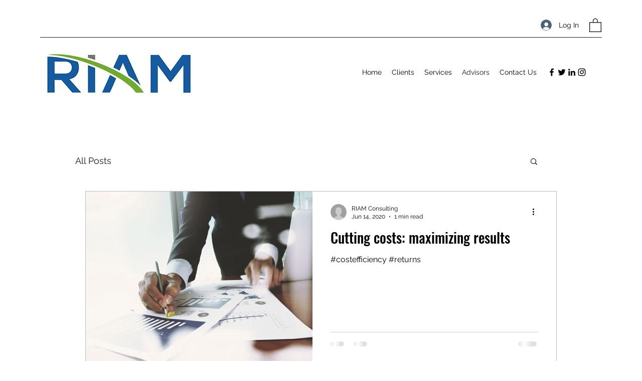

--- FILE ---
content_type: text/html; charset=utf-8
request_url: https://www.google.com/recaptcha/api2/aframe
body_size: 250
content:
<!DOCTYPE HTML><html><head><meta http-equiv="content-type" content="text/html; charset=UTF-8"></head><body><script nonce="S1KIpWymCLaM3gQ32zK6xw">/** Anti-fraud and anti-abuse applications only. See google.com/recaptcha */ try{var clients={'sodar':'https://pagead2.googlesyndication.com/pagead/sodar?'};window.addEventListener("message",function(a){try{if(a.source===window.parent){var b=JSON.parse(a.data);var c=clients[b['id']];if(c){var d=document.createElement('img');d.src=c+b['params']+'&rc='+(localStorage.getItem("rc::a")?sessionStorage.getItem("rc::b"):"");window.document.body.appendChild(d);sessionStorage.setItem("rc::e",parseInt(sessionStorage.getItem("rc::e")||0)+1);localStorage.setItem("rc::h",'1768815026793');}}}catch(b){}});window.parent.postMessage("_grecaptcha_ready", "*");}catch(b){}</script></body></html>